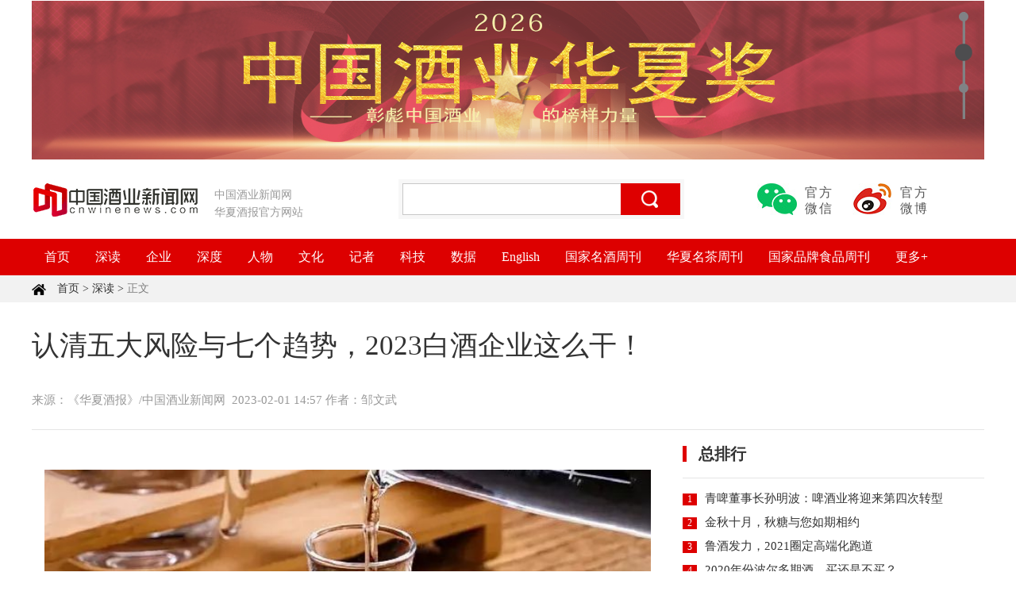

--- FILE ---
content_type: text/html; charset=UTF-8
request_url: http://www.cnwinenews.com/html/2023/chanye_0201/126512.html
body_size: 11355
content:
<!DOCTYPE html PUBLIC "-//W3C//DTD XHTML 1.0 Transitional//EN" "http://www.w3.org/TR/xhtml1/DTD/xhtml1-transitional.dtd">
<!--技术支持：水母网 董慧 2018.02.22-->
<html lang="zh-CN" xmlns="http://www.w3.org/1999/xhtml">
<head>
    <meta charset="UTF-8">
    <meta http-equiv="x-ua-compatible" content="ie=7" />
    <meta http-equiv="content-language" content="utf-8" />
    <meta name="renderer" content="webkit">
    <meta name="renderer" content="webkit|ie-comp|ie-stand">
    <base target="_blank" />
        <title>认清五大风险与七个趋势，2023白酒企业这么干！ - 中国酒业新闻网·华夏酒报－酒类产业链首席门户|酒|红酒|葡萄酒|白酒|啤酒|黄酒|洋酒|酒吧|糖酒会|茅台|五粮液</title>
    <meta name="description" content="在进入2023年之后，白酒行业开启了令人瞩目的发展势头，从元旦春节期间的白酒旺销，到央视、卫视春晚的白酒主场品牌宣传，种种迹象表明，2023年白酒业将迎来恢复性增长。经历了过去几年量缩价升的盘整之后，2023年白酒业极有可能开启量价齐升的新局面，行业的发展将是全方位高质量的发展。但是并不是说白酒业就能高枕无忧了，我们同时还要看到未来行业潜在的风险以及行业发展的特征。2023白酒行业的五大风险人口负...">
<meta name="keywords" content="华夏酒报,中国酒业新闻网,酒,红酒,葡萄酒,白酒,啤酒,黄酒,洋酒,酒吧,糖酒会,茅台,五粮液">
<meta name="csrf-param" content="_csrf-frontend">
<meta name="csrf-token" content="ByqF_aDU8Znz6Yr0FtF_0uoCPHNypwUSdmkS8qwf5WtpH7yy2ZbJ9t6ozJxfgSuesndlEhmXXFBDICSU6nGRAg==">

<link href="/statics/frontend/css/index.css" rel="stylesheet">
<script src="/statics/component/jquery-1.12.4/jquery.min.js"></script>
<script src="/statics/frontend/js/ercode.js"></script>
<script src="/statics/frontend/js/jquery.lazyload.min.js"></script>
<script src="/statics/frontend/js/focus.min.1.5.js"></script>    <!--[if lt IE 9]>
    <script src="https://cdn.staticfile.org/html5shiv/r29/html5.min.js"></script>
    <script src="https://cdn.staticfile.org/respond.js/1.4.2/respond.min.js"></script>
    <![endif]-->
        <script>
        var _hmt = _hmt || [];
        (function() {
            var hm = document.createElement("script");
            hm.src = "https://hm.baidu.com/hm.js?832ae1474ea03e5d880cd2705b78e8fd";
            var s = document.getElementsByTagName("script")[0];
            s.parentNode.insertBefore(hm, s);
        })();
    </script>
</head>

<body >

<!-- 顶部轮播横幅 -->
<div class="bd_img">
    
<style>
    /* imgfocus */
    .imgfocus{position:relative;width:1200px;height:200px;background:#F1F1F1;margin:1px auto 0 auto;}
    .decotext2{width:460px;height:370px;padding-top:20px;position:absolute;top:0;left:20px;display:block;text-align:left;z-index:20;}
    .decotext2 p{margin-top:40px;font-size:18px;}
    .imgfocus .imgbox{position:absolute;left:0px;top:0px;}
    .decoimg_b2{position:relative;width:100%;float:left;display:none;}
    .decoimg_b2 img{display:block;width:1200px;height:200px;}
    ul.num_a2{width:12px;position:absolute;top:7%;right:20px;background:url(/statics/frontend/images/controbg.png) no-repeat top center;}
    ul.num_a2 li{width:12px;height:12px;margin-bottom:33px;position:relative;}
    ul.num_a2 .current{color:#4D4D4F;background-color:#4d4d4f;-webkit-transform:scale(1.8);transform:scale(1.8);}
    ul.num_a2 a{width:100%;height:100%;line-height:100%;border-radius:50%;text-indent:-70px;color:#808285;background-color:#808285;position:absolute;top:0;left:0;-webkit-transition:-webkit-transform 0.5s ease, background-color 0.5s ease;transition:transform 0.5s ease, background-color 0.5s ease;}

</style>

<div id="decoroll2" class="imgfocus">

    <div id="decoimg_a2" class="imgbox">
                            <div class="decoimg_b2" style="display: none;">
                <a href="http://www.cnwinenews.com/html/2025/chanye_1209/131764.html" target="_blank">
                    <img class="lazy" src="/uploads/2025/1209/20251209020500408.jpg" style="opacity: 1;"></a>
            </div>
                            <div class="decoimg_b2" style="display: none;">
                <a href="https://mp.weixin.qq.com/s/1SLxmQ1eS8e0_lXBFIoYlg?click_id=3" target="_blank">
                    <img class="lazy" src="/uploads/2025/1216/20251216091349843.jpg" style="opacity: 1;"></a>
            </div>
                            <div class="decoimg_b2" style="display: none;">
                <a href="http://www.cnwinenews.com/html/2025/baijiu_0402/129711.html" target="_blank">
                    <img class="lazy" src="/uploads/2025/1022/20251022025046741.jpg" style="opacity: 1;"></a>
            </div>
            </div>

    <ul id="deconum2" class="num_a2">
                <li><a href="javascript:void(0)" hidefocus="true" target="_self" class="current"></a></li>
                <li><a href="javascript:void(0)" hidefocus="true" target="_self" class=""></a></li>
                <li><a href="javascript:void(0)" hidefocus="true" target="_self" class=""></a></li>
            </ul>

</div>
</div>

<!-- 头部 -->
<div class="w1200">
    <div class="top_line">
        <div class="logo"><a href="/"><img src="/statics/frontend/images/wine.jpg"/></a></div>
        <div class="logo_txt">
            <p>中国酒业新闻网</p>
            <p>华夏酒报官方网站</p>
        </div>
        <div class="search">
            <form id="w1" action="/category/search" method="get">            <input type="text" name="keywords" id="search_keywords"/>
            <input type="submit" name="search_btn" id="search_btn" value=""/>
            </form>        </div>
        <div class="ercode">
            <span class="er1">官方<br>微信<img src="/statics/frontend/images/wine-gzh.jpg" width="150" style="display: none;"/></span>
            <span class="er2">官方<br>微博<img src="/statics/frontend/images/wine-03-03.jpg" width="150" style="display: none;"></span>
        </div>
    </div>
</div>

<!-- 菜单 -->
<div class="nav-bg">
    <div class="w1200">
        <ul>
                                        <li class="nav-list ">
                                            <a class="link" href="/">首页</a>
                                    </li>
                            <li class="nav-list ">
                                            <a class="link" href="/html/chanye">深读<span class="arrow"></span></a>
                        <ul class="info">
                                                            <li class="info-list"><a href="/html/chanye/baijiu">白酒</a></li>
                                                            <li class="info-list"><a href="/html/chanye/pijiu">啤酒</a></li>
                                                            <li class="info-list"><a href="/html/chanye/guolvjiu">果露酒</a></li>
                                                            <li class="info-list"><a href="/html/chanye/putaojiu">葡萄酒</a></li>
                                                            <li class="info-list"><a href="/html/chanye/yuanjiu">原酒</a></li>
                                                            <li class="info-list"><a href="/html/chanye/huangjiu">黄酒</a></li>
                                                            <li class="info-list"><a href="/html/chanye/tesejiu">特色酒</a></li>
                                                    </ul>
                                    </li>
                            <li class="nav-list ">
                                            <a class="link" href="/html/qiye">企业<span class="arrow"></span></a>
                        <ul class="info">
                                                            <li class="info-list"><a href="/html/qiye/pijiu">啤酒</a></li>
                                                            <li class="info-list"><a href="/html/qiye/guolvjiu">果露酒</a></li>
                                                            <li class="info-list"><a href="/html/qiye/putaojiu">葡萄酒</a></li>
                                                            <li class="info-list"><a href="/html/qiye/yuanjiu">原酒</a></li>
                                                            <li class="info-list"><a href="/html/qiye/baijiu">白酒</a></li>
                                                            <li class="info-list"><a href="/html/qiye/huangjiu">黄酒</a></li>
                                                            <li class="info-list"><a href="/html/qiye/tesejiu">特色酒</a></li>
                                                            <li class="info-list"><a href="/html/qiye/wuliangye">国家名酒周刊</a></li>
                                                    </ul>
                                    </li>
                            <li class="nav-list ">
                                            <a class="link" href="/html/shendu">深度<span class="arrow"></span></a>
                        <ul class="info">
                                                            <li class="info-list"><a href="/html/shendu/pinglun">评论</a></li>
                                                            <li class="info-list"><a href="/html/shendu/ziben">资本</a></li>
                                                            <li class="info-list"><a href="/html/shendu/dianshang">电商</a></li>
                                                            <li class="info-list"><a href="/html/shendu/yingxiao">营销</a></li>
                                                            <li class="info-list"><a href="/html/shendu/shichang">市场</a></li>
                                                            <li class="info-list"><a href="/html/shendu/guanzhu">关注</a></li>
                                                    </ul>
                                    </li>
                            <li class="nav-list ">
                                            <a class="link" href="/html/renwu">人物</a>
                                    </li>
                            <li class="nav-list ">
                                            <a class="link" href="/html/wenhua">文化<span class="arrow"></span></a>
                        <ul class="info">
                                                            <li class="info-list"><a href="/html/wenhua/kepu">科普</a></li>
                                                            <li class="info-list"><a href="/html/wenhua/shenghuo">生活</a></li>
                                                            <li class="info-list"><a href="/html/wenhua/shoucang">收藏</a></li>
                                                            <li class="info-list"><a href="/html/wenhua/wenhuat">文化</a></li>
                                                    </ul>
                                    </li>
                            <li class="nav-list ">
                                            <a class="link" href="/html/zhuanlan/jizhe">记者</a>
                                    </li>
                            <li class="nav-list ">
                                            <a class="link" href="/html/keji">科技<span class="arrow"></span></a>
                        <ul class="info">
                                                            <li class="info-list"><a href="/html/keji/baijiu">白酒</a></li>
                                                            <li class="info-list"><a href="/html/keji/pijiu">啤酒</a></li>
                                                            <li class="info-list"><a href="/html/keji/huangjiu">黄酒</a></li>
                                                            <li class="info-list"><a href="/html/keji/putaojiu">葡萄酒</a></li>
                                                            <li class="info-list"><a href="/html/keji/guolvjiu">果露酒</a></li>
                                                            <li class="info-list"><a href="/html/keji/yuanjiu">原酒</a></li>
                                                            <li class="info-list"><a href="/html/keji/tesejiu">特色酒</a></li>
                                                    </ul>
                                    </li>
                            <li class="nav-list ">
                                            <a class="link" href="/html/shuju">数据</a>
                                    </li>
                            <li class="nav-list ">
                                            <a class="link" href="/html/English">English</a>
                                    </li>
                            <li class="nav-list ">
                                            <a class="link" href="/html/qiye/wuliangye">国家名酒周刊</a>
                                    </li>
                            <li class="nav-list ">
                                            <a class="link" href="/html/huaxiamingcha">华夏名茶周刊<span class="arrow"></span></a>
                        <ul class="info">
                                                            <li class="info-list"><a href="/html/huaxiamingcha/quanweifabu">权威发布</a></li>
                                                            <li class="info-list"><a href="/html/huaxiamingcha/chayanguanse">茶言观色</a></li>
                                                            <li class="info-list"><a href="/html/huaxiamingcha/chayujiuhou">茶语酒后</a></li>
                                                            <li class="info-list"><a href="/html/huaxiamingcha/tianxiachawen">天下茶闻</a></li>
                                                            <li class="info-list"><a href="/html/huaxiamingcha/kaochajingshi">考茶经史</a></li>
                                                            <li class="info-list"><a href="/html/huaxiamingcha/mingchamingren">名茶名人</a></li>
                                                            <li class="info-list"><a href="/html/huaxiamingcha/huaxiachashi">华夏茶事</a></li>
                                                            <li class="info-list"><a href="/html/huaxiamingcha/mingchaqiuhao">名茶秋毫</a></li>
                                                            <li class="info-list"><a href="/html/huaxiamingcha/mingchamingfang">名茶名访</a></li>
                                                            <li class="info-list"><a href="/html/huaxiamingcha/guchajiancang">古茶鉴藏</a></li>
                                                    </ul>
                                    </li>
                            <li class="nav-list ">
                                            <a class="link" href="/html/guojiamingpaishipinzhoukan">国家品牌食品周刊<span class="arrow"></span></a>
                        <ul class="info">
                                                            <li class="info-list"><a href="/html/guojiamingpaishipinzhoukan/shizhengyaowen">时政要闻</a></li>
                                                            <li class="info-list"><a href="/html/guojiamingpaishipinzhoukan/hangyecaijing">行业财经</a></li>
                                                            <li class="info-list"><a href="/html/guojiamingpaishipinzhoukan/tebiecehua">特别策划</a></li>
                                                            <li class="info-list"><a href="/html/guojiamingpaishipinzhoukan/tebieguanzhu">特别关注</a></li>
                                                            <li class="info-list"><a href="/html/guojiamingpaishipinzhoukan/shichangjiandu">市场监督</a></li>
                                                            <li class="info-list"><a href="/html/guojiamingpaishipinzhoukan/pinpaiqiye">品牌企业</a></li>
                                                    </ul>
                                    </li>
                            <li class="nav-list ">
                                            <a class="link" href="">更多+<span class="arrow"></span></a>
                        <ul class="info">
                                                            <li class="info-list"><a href="/html/shuju">数据</a></li>
                                                            <li class="info-list"><a href="/html/jianguan">监管</a></li>
                                                            <li class="info-list"><a href="/html/huizhan">会展</a></li>
                                                            <li class="info-list"><a href="/html/peitao">配套</a></li>
                                                            <li class="info-list"><a href="/html/yingxiang">影像</a></li>
                                                            <li class="info-list"><a href="/html/guoji">国际</a></li>
                                                            <li class="info-list"><a href="/html/zhongyaojianghua">习语润心</a></li>
                                                            <li class="info-list"><a href="/html/gongshi">公示</a></li>
                                                            <li class="info-list"><a href="/html/zhuanti">专题</a></li>
                                                    </ul>
                                    </li>
                    </ul>
        <!--<a class="more fr" href="#" target="_blank"><span class="icon"></span> 华夏酒报 </a>-->
    </div>
    <div class="clear"></div>
</div>
<div class="clear"></div>

<!--面包屑-->
        <div class="B_nav">
        <div class="w1200">
            <span><img src="/statics/frontend/images/home_03.png" width="18" height="14" /></span>
            <a href="/">首页</a> >
                                                <a href="/html/chanye">深读</a>
                                                    >
                                                                                <span style="color: grey;">正文</span>
                                                                    </div>
    </div>


<div class="w1200">
    <div class="con_article">认清五大风险与七个趋势，2023白酒企业这么干！</div>
    <div class="con_source"><span>来源：《华夏酒报》/中国酒业新闻网</span>&nbsp;&nbsp;<span>2023-02-01 14:57</span> <span>作者：邹文武</span></div>
</div>

<div class="w1200">
    <div class="con_fl">
        <div class="con_content">
            			<p style="line-height: 2em;"><span style="font-size: 14px;"></span></p><p><img style="width:100%;height:100%" src="/uploads/2023/0201/20230201025814932.jpg" title="" alt=""/></p><p style="line-height: 2em;"><span style="font-size: 14px;"></span><span style="font-size: 14px;">在进入2023年之后，白酒行业开启了令人瞩目的发展势头，从元旦春节期间的白酒旺销，到央视、卫视春晚的白酒主场品牌宣传，种种迹象表明，2023年白酒业将迎来恢复性增长。经历了过去几年量缩价升的盘整之后，2023年白酒业极有可能开启量价齐升的新局面，行业的发展将是全方位高质量的发展。</span><br/></p><p style="line-height: 2em;"><span style="font-size: 14px;">但是并不是说白酒业就能高枕无忧了，我们同时还要看到未来行业潜在的风险以及行业发展的特征。</span></p><p style="line-height: 2em; text-align: center;"><strong><span style="font-size: 16px;">2023白酒行业的五大风险</span></strong></p><p style="line-height: 2em;"><span style="font-size: 14px;">人口负增长，红利消失：61年来首次人口负增长</span></p><p style="line-height: 2em;"><span style="font-size: 14px;">1月17日，国家统计局发布2022年国民经济运行数据。2022年，中国人口出现近61年来的首次人口负增长。</span></p><p style="line-height: 2em;"><span style="font-size: 14px;">2022年年末全国人口（包括31个省、自治区、直辖市和现役军人的人口，不包括居住在31个省、自治区、直辖市的港澳台居民和外籍人员）141175万人，比上年末减少85万人。</span></p><p style="line-height: 2em;"><strong><span style="font-size: 14px;">存量竞争，市场红利减少：倾轧式增长让白酒竞争压力剧增</span></strong></p><p style="line-height: 2em;"><span style="font-size: 14px;">根据上市公司年报数据及统计局的规模以上企业数据显示，预计2022年全国规上白酒企业已经减少到900余家，市场进一步向头部企业聚焦。</span></p><p style="line-height: 2em;"><span style="font-size: 14px;">2017年，行业前五（茅台、五粮液、洋河、泸州老窖、汾酒）营收之和占规模以上企业总营收的22.62%，五家利润之和占行业规模以上企业总利润的45.60%；2018年，行业前五（茅台、五粮液、洋河、泸州老窖、汾酒）营收之和占规模以上企业总营收的31.58%，五家利润之和占行业规模以上企业总利润的50.32%；2019年，行业前五（茅台、五粮液、洋河、泸州老窖、汾酒）营收之和占行业规模以上企业总营收的33.79%，五家利润之和占行业规模以上企业总利润的51.69%。</span></p><p style="line-height: 2em;"><span style="font-size: 14px;">可见，行业市场份额集中度持续提升，向名酒集中、向大企业集中、向品牌集中的趋势持续，寡头竞争越来越激烈。</span></p><p style="line-height: 2em;"><strong><span style="font-size: 14px;">投资过热，行业泡沫风险增大</span></strong></p><p style="line-height: 2em;"><span style="font-size: 14px;">近几年，随着茅台带动下的白酒行业重新洗牌，带来了行业投资不断涌入，虽然给疫情中的白酒行业发展带来了蓬勃活力，但是也让白酒业在资本的推动下泡沫越来越大，无形中增加了白酒投资的风险。以刚刚推出的兔茅为例，仅一个多月的时间，市场价格已经腰斩。</span></p><p style="line-height: 2em;"><span style="font-size: 14px;"></span></p><p><img style="width:100%;height:100%" src="/uploads/2023/0201/20230201025814328.jpg" title="" alt=""/></p><p style="line-height: 2em;"><span style="font-size: 14px;">事实上，近年来大批业界资本和企业“围猎”茅台镇入局酱酒。自2020年以来，就有巨人集团、融创中国、北京联美集团、修正药业、山东史丹利、金针菇等众多业外资本陆续举起酒杯投资酱酒，加上各种资本布局进入白酒股票市场，沾酒火、染酒热的局面持续了近三年，这为白酒市场的投资增加了更多风险。</span><br/></p><p style="line-height: 2em;"><strong><span style="font-size: 14px;">集团化发展，中小微酒企发展艰难</span></strong></p><p style="line-height: 2em;"><span style="font-size: 14px;">随着这几年白酒成为资本市场的香饽饽，众多集团化企业的介入和参与，加上行业向头部企业集中越来越明显，使得白酒行业逐渐进入了集团化发展的新阶段，以茅台、五粮液、汾酒、泸州老窖、洋河等头部企业为首的传统白酒集团军，加上华润、复星等跨界资本的进入，让白酒行业的集团化发展更加凸显。</span></p><p style="line-height: 2em;"><span style="font-size: 14px;">未来，行业有可能进入集团化高度整合的阶段，白酒行业正在面临啤酒大集团化式发展和整合，普通中小微酒企参与市场竞争的能力越来越差，发展越来越难，新品牌进入和成功的机会越来越少，行业竞争的门槛越来越高。</span></p><p style="line-height: 2em;"><strong><span style="font-size: 14px;">价格偏离价值，产品价格倒挂，价格带被锁死</span></strong></p><p style="line-height: 2em;"><span style="font-size: 14px;">2022年，白酒的传统涨价潮没有到来，取而代之的是以茅台为首的领军企业纷纷向下发力，白酒行业的价格上涨和突破的空间被锁死，市场进入价格厮杀与价格倒挂消耗战，这大大增加了渠道压货风险以及企业挺价的成本越来越高。2022年，茅台推出的1935从1800多元降到了目前的1200多元，其他千元价位名酒也面临价格倒挂现象。</span></p><p style="line-height: 2em; text-align: center;"><span style="font-size: 16px;"><strong>白酒行业发展七个趋势</strong></span></p><p style="line-height: 2em;"><span style="font-size: 14px;">2022年，白酒行业经历了复杂的疫情考验，市场虽然没有前两年热，但是格局越来越清晰，未来发展的趋势也越来越明显。</span></p><p style="line-height: 2em;"><span style="font-size: 14px;">酱香占比增加</span></p><p style="line-height: 2em;"><span style="font-size: 14px;">酱酒虽然在2022年开始回归理性，但是随着越来越多消费者热衷酱酒的消费，酱酒的品类在市场上的占比会越来越高，从超高端到中低端，酱香酒品类未来全方位发展，并且在全国形成普遍消费潮流，因此，市场占比将达到40%，超越浓香品类成为第一大香型。</span></p><p style="line-height: 2em;"><strong><span style="font-size: 14px;"></span></strong></p><p><img style="width:100%;height:100%" src="/uploads/2023/0201/20230201025814407.jpg" title="" alt=""/></p><p style="line-height: 2em;"><strong><span style="font-size: 14px;">浓香占比减少</span></strong><br/></p><p style="line-height: 2em;"><span style="font-size: 14px;">在酱香白酒的强势引领以及清香白酒的强势崛起下，浓香型白酒的市场占比从60%降到40%，酱香将在中高端以及超高端市场上形成对浓香市场的蚕食，而清香型白酒将在低端市场上形成对区域浓香型白酒市场的收割。</span></p><p style="line-height: 2em;"><strong><span style="font-size: 14px;">清香的投资热开启</span></strong></p><p style="line-height: 2em;"><span style="font-size: 14px;">随着清香汾酒的强势引领，以及清香品牌阵营的集体发力，越来越多的资本将进入白酒行业的品类洼地和产区洼地清香杏花村产区，布局清香品类市场，预计2023年清香白酒的投资热将被开启，清香型白酒未来投资热会持续跟上酱酒热潮流，成为中国白酒市场上投资新阵地。</span></p><p style="line-height: 2em;"><strong><span style="font-size: 14px;"></span></strong></p><p><img style="width:100%;height:100%" src="/uploads/2023/0201/20230201030016728.jpg" title="" alt=""/></p><p style="line-height: 2em;"><strong><span style="font-size: 14px;">区域白酒企业开始重新开启增长</span></strong><br/></p><p style="line-height: 2em;"><span style="font-size: 14px;">2022年以来，各地方政府推动和主导下的地方白酒企业复兴计划，将推动经历了三年低谷期的区域白酒企业强势回归，2023年，区域白酒企业将重启增长，并且成为行业恢复增长的重要力量之一，与头部企业共同推动行业量价齐升发展。</span></p><p style="line-height: 2em;"><strong><span style="font-size: 14px;">国际化开发成为行业战略</span></strong></p><p style="line-height: 2em;"><span style="font-size: 14px;">2022年第四季度，茅台、五粮液、汾酒、泸州老窖等头部企业纷纷在年会中提出了白酒国际化战略，未来随着头部企业国际化战略的不断升华，将给中国白酒产业拓展更大的发展空间，国际市场的开发也将成为白酒产业未来的蓝海。</span></p><p style="line-height: 2em;"><strong><span style="font-size: 14px;"></span></strong></p><p><img style="width:100%;height:100%" src="/uploads/2023/0201/20230201030052588.jpg" title="" alt=""/></p><p style="line-height: 2em;"><strong><span style="font-size: 14px;">数字化升级成为行业共识</span></strong><br/></p><p style="line-height: 2em;"><span style="font-size: 14px;">2022年以来，白酒行业的数字化建设、元宇宙建设已经成为企业提高效率与创新的亮点，企业从生产到销售的数字化建设与管理，为未来企业发展奠定了坚实基础。</span></p><p style="line-height: 2em;"><strong><span style="font-size: 14px;">并购与跨界投资更频繁</span></strong></p><p style="line-height: 2em;"><span style="font-size: 14px;">随着2023年的市场不断放开以及政策松绑，白酒行业资本化运作和整合会越来越强，未来白酒行业的并购与跨界投资会越来越频繁，集团化与集团化+白酒产业的整合会成为推动行业高质量发展的“关键一招”。</span></p><p style="line-height: 2em;"><span style="font-size: 14px;">2023年，希望白酒企业都能更好地发展起来，抓住后疫情时代的消费潮流与市场机会，激活和提升自身企业竞争力，为世界酿造、推广更美的中国酒。头部企业更应该把2023年当成中国白酒国际化的元年，推动整个白酒文化的全面国际化，成为中华民族伟大复兴的文化旗手，让全世界爱上中国酒。（作者系北京圣雄品牌策划有限公司总经理）</span></p>                        <div class="con_editor">编辑：徐慧</div>
            <div><img src="/statics/frontend/images/art01.jpg" width="780" height="300" /></div>
        </div>
        <div class="con_tit2 mt10">相关新闻</div>
        <div class="con_xglist">
            <ul>
                                    <li>暂无数据。。。</li>
                            </ul>
            <div class="clear"></div>
        </div>

    </div>
    <div class="w380 fr mt10">
        
<div class="con_tit2 mt10">总排行</div>
<div class="ph_list">
            <ul>
                                <li><span>1</span><a href="/html/2016/pijiu_0113/93423.html">青啤董事长孙明波：啤酒业将迎来第四次转型</a></li>
                                <li><span>2</span><a href="/html/2021/baijiu_0904/124476.html">金秋十月，秋糖与您如期相约</a></li>
                                <li><span>3</span><a href="/html/2021/baijiu_0112/122726.html">鲁酒发力，2021圈定高端化跑道</a></li>
                                <li><span>4</span><a href="/html/2021/putaojiu_0426/125094.html">2020年份波尔多期酒，买还是不买？</a></li>
                                <li><span>5</span><a href="/html/2021/huangjiu_0927/124592.html">“三巨头”总营收不足16亿，黄酒破局还缺啥？</a></li>
                                <li><span>6</span><a href="/html/2021/putaojiu_1014/124662.html">构造文旅产业链，宁夏葡萄酒阔步“闯世界”</a></li>
                                <li><span>7</span><a href="/html/2021/putaojiu_0929/124604.html">醉美烟台，链接世界——烟台葡萄酒产业链推介大会暨2...</a></li>
                                <li><span>8</span><a href="/html/2021/putaojiu_1013/124642.html">丝绸之路上的“紫色名片”——中国葡萄酒博物馆甘肃河...</a></li>
                                <li><span>9</span><a href="/html/2021/baijiu_0820/124407.html">国家市场监督管理总局价监竞争局约谈白酒企业</a></li>
                                <li><span>10</span><a href="/html/2021/baijiu_0930/124616.html">从人民小酒“十四五”品牌战略，看新时代的国民IP</a></li>
            </ul>
    </div>

<div class="con_tit2 mt20">月排行</div>
<div class="ph_list">
                <ul>
                                            <li><span>1</span><a href="/html/2025/chanye_1218/131833.html">2025华夏酒报国际酒类大奖赛（CWSA）评选结果...</a></li>
                                            <li><span>2</span><a href="/html/2026/chanye_0106/131764.html">2026年《华夏酒报》开始订阅了</a></li>
                                            <li><span>3</span><a href="/html/2026/baijiu_0104/131989.html">名酒打响取消“分销”第一枪？</a></li>
                                            <li><span>4</span><a href="/html/2025/baijiu_0402/129711.html">谁敢用“真”酒来比拼？2025华夏酒报（CWN）国...</a></li>
                                            <li><span>5</span><a href="/html/2026/chanye_0108/132034.html">从“齐紫色”中看茅台背后的文化底蕴与创新魅力</a></li>
                                            <li><span>6</span><a href="/html/2025/chanye_1231/131979.html">2025年劲牌公司“四个友好”十大实践案例</a></li>
                                            <li><span>7</span><a href="/html/2025/chanye_1231/131980.html">酒企纷纷交出年终答卷：郎酒2025年经销商出货量实...</a></li>
                                            <li><span>8</span><a href="/html/2025/chanye_1231/131977.html">秦池集团新年贺词丨乘风破浪 奋楫扬帆</a></li>
                                            <li><span>9</span><a href="/html/2025/chanye_1231/131981.html">销量+利润双丰收，国台与金辉携手给出共赢答案</a></li>
                                            <li><span>10</span><a href="/html/2016/baijiu_0617/98713.html">抽烟、喝酒、烫头的谦哥要出白酒啦</a></li>
                    </ul>
    </div>

<div class="mt10 mb20"><img src="/statics/frontend/images/wine-right.jpg" width="380" height="210" /></div>
    </div>
    <div class="clear"></div>
</div>

<!--友情链接-->
<div class="grey_bg">
    <div class="rm_list">
        <p class="rm_tit">——  融媒体矩阵  ——</p>
        <ul>
                            <li>
                    <a href="">
                        <img src="/uploads/2021/1105/20211105031640168.jpg"/><p>现场云</p>
                    </a>
                </li>
                            <li>
                    <a href="">
                        <img src="/uploads/2021/1105/20211105020853843.jpg"/><p>新知</p>
                    </a>
                </li>
                            <li>
                    <a href="https://author.baidu.com/home?from=bjh_article&app_id=1708867052902201">
                        <img src="/uploads/2021/1105/20211105021055541.jpg"/><p>百家号</p>
                    </a>
                </li>
                            <li>
                    <a href="https://xueqiu.com/u/1442787038">
                        <img src="/uploads/2021/1105/20211105021126470.jpg"/><p>雪球</p>
                    </a>
                </li>
                            <li>
                    <a href="https://weibo.com/p/1002062097297631/home?from=page_100206&mod=TAB&is_all=1">
                        <img src="/uploads/2021/1105/20211105024129222.jpg"/><p>微博</p>
                    </a>
                </li>
                            <li>
                    <a href="https://www.ixigua.com/home/1073561843800910?utm_source=xiguastudio">
                        <img src="/uploads/2021/1105/20211105031544573.jpg"/><p>西瓜</p>
                    </a>
                </li>
                            <li>
                    <a href="https://www.douyin.com/search/%E5%8D%8E%E5%A4%8F%E9%85%92%E6%8A%A5%E8%9E%8D%E5%AA%92?aid=23427f9e-6582-4e98-a329-fefda4f49c2c&publish_time=0&sort_type=0&source=search_sug&type=video">
                        <img src="/uploads/2021/1105/20211105031738817.jpg"/><p>抖音</p>
                    </a>
                </li>
                            <li>
                    <a href="">
                        <img src="/uploads/2021/1105/20211105031804521.jpg"/><p>微信</p>
                    </a>
                </li>
                            <li>
                    <a href="https://www.kuaishou.com/profile/3xt4pyficjbx3t4">
                        <img src="/uploads/2021/1105/20211105031834831.jpg"/><p>快手</p>
                    </a>
                </li>
                            <li>
                    <a href="https://media.om.qq.com/author?id=MUWQJwsS6dv83KclfkSZkFVQ0">
                        <img src="/uploads/2021/1105/20211105031940181.jpg"/><p>企鹅号</p>
                    </a>
                </li>
                            <li>
                    <a href="https://www.toutiao.com/c/user/token/MS4wLjABAAAAGrCODnWawtABh2Xq4RF7vZXvc2p72jtYBLXptDb7oXI/">
                        <img src="/uploads/2021/1105/20211105032008646.jpg"/><p>头条</p>
                    </a>
                </li>
                    </ul>
    </div>

    <div class="w1200">
        <div class="friendlink_tit">友情链接:</div>
        <div class="friendlink_list">
            <ul>
                                    <li><a href="https://www.cada.cc/" target="_blank">中国酒业协会</a></li>
                                    <li><a href="http://www.zgjlxh.org.cn/index.html" target="_blank">中国酒类流通协会</a></li>
                                    <li><a href="http://www.cnfca.com/" target="_blank">中国副食流通协会</a></li>
                                    <li><a href="http://www.acin.org.cn/" target="_blank">中国产业报协会</a></li>
                                    <li><a href="https://www.foodtalks.cn/" target="_blank">FoodTalks全球食品资讯</a></li>
                            </ul>
        </div>
        <div class="clear"></div>
    </div>
</div>

<!-- 尾部 -->
<div class="footer">
    <div class="w1200">
        <div class="ft_menu">
            <a href="/html/aboutus">关于我们</a>
            <a href="/html/hezuo">合作联系</a>
            <a href="/html/shengmin">网站声明</a>
            <a href="/html/jihui">工作机会</a>
            <a href="#">网站地图</a>
            <a href="#">资料中心</a>
            <a href="#">集团邮箱</a>
        </div>
        <div class="ft_line">
            <p><a href="https://beian.miit.gov.cn/">京ICP备2021009094号</a>  编辑中心热线：0535-6631047   广告投放：0535-6631424</p>
            <p> 版权所有 北京华夏酒报时代文化传媒有限公司 Copyright ©2016 cnwinenews.com corporation. All Rights Reserved</p>        </div>
        <div class="ft_img">
            <ul>
                <li><img src="/statics/frontend/images/bot-log2.png" width="120" height="50" /></li>
                <li><img src="/statics/frontend/images/bot-log3.png" width="120" height="50" /></li>
                <li><img src="/statics/frontend/images/bot-log4.png" width="120" height="50" /></li>
                <li><img src="/statics/frontend/images/bot-log5.png" width="120" height="50" /></li>
                <li><img src="/statics/frontend/images/bot-log6.png" width="120" height="50" /></li>
            </ul>
        </div>
        <div class="ft_line"><img src="/statics/frontend/images/gongan.png" width="20" height="20" /><a href="http://www.beian.gov.cn/portal/registerSystemInfo?recordcode=37060202000168">鲁公网安备 37060202000168号</a></div>
    </div>
</div>

<script>
    Qfast.add('widgets', { path: "/statics/frontend/js/terminator2.2.min.js", type: "js", requires: ['fx'] });
    Qfast(false, 'widgets', function () {
        K.tabs({
            id: 'decoroll2',//焦点图包裹id ppppp
            conId: "decoimg_a2",//大图域包裹id
            tabId:"deconum2",//小圆点数字提示id
            tabTn:"a",
            conCn: '.decoimg_b2',//大图域配置class
            auto: 1,//自动播放 1或0
            effect: 'fade',//效果配置
            eType: 'mouseover',// 鼠标事件
            pageBt:true,//是否有按钮切换页码
            bns: ['.prev', '.next'],//前后按钮配置class
            interval: 3000// 停顿时间
        })
    })
</script><script>
    $.ajaxSetup({headers: {'X-CSRF-TOKEN': $('meta[name="csrf-token"]').attr('content')}});
</script>
<script>
    $(function() {
        $(function() {
              $("img.lazy").lazyload();
          });
    })
</script>
</body>
</html>


--- FILE ---
content_type: application/javascript
request_url: http://www.cnwinenews.com/statics/frontend/js/ercode.js
body_size: 223
content:
// JavaScript Document By Millia 2021-03-02
//��ά��
$(function(){
	$(".ercode span").hover(function(){
		$(this).find("img").show(1);
	},function(){
		$(this).find("img").hide(1);	
	});		
	



		
});




